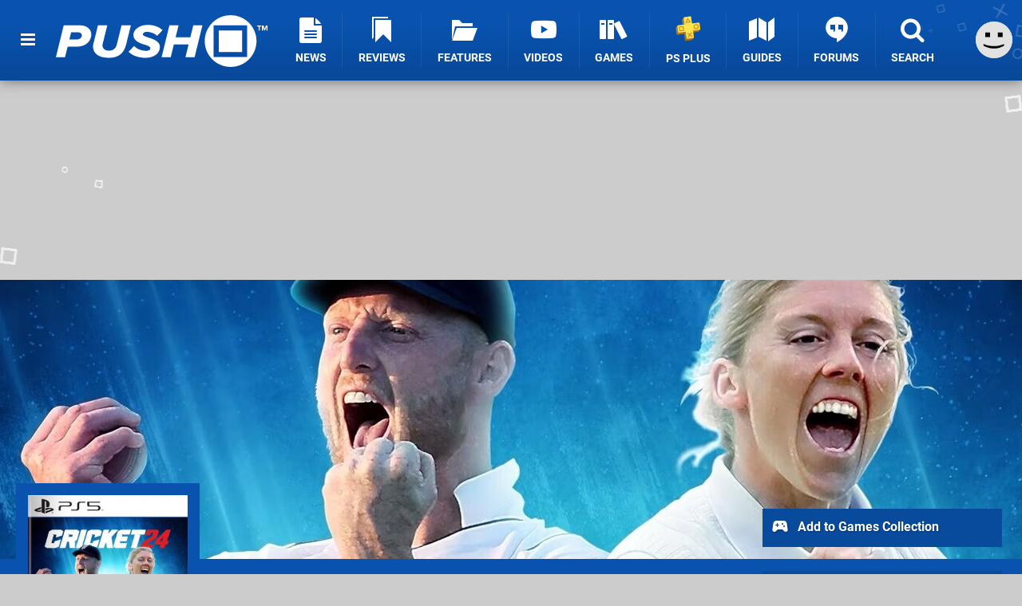

--- FILE ---
content_type: image/svg+xml
request_url: https://images.pushsquare.com/4d84f3572cc59/store.svg?v=1696842509
body_size: 1261
content:
<?xml version="1.0" encoding="utf-8"?>
<!-- Generator: Adobe Illustrator 27.9.0, SVG Export Plug-In . SVG Version: 6.00 Build 0)  -->
<svg version="1.0" id="svg1936" xmlns:svg="http://www.w3.org/2000/svg"
	 xmlns="http://www.w3.org/2000/svg" xmlns:xlink="http://www.w3.org/1999/xlink" x="0px" y="0px" viewBox="0 0 748 273.5"
	 style="enable-background:new 0 0 748 273.5;" xml:space="preserve">
<style type="text/css">
	.st0{fill:#FF9900;}
	.st1{fill:#FFFFFF;}
</style>
<path id="path8" class="st0" d="M448,204.2c-35,25.8-85.7,39.6-129.4,39.6c-61.2,0-116.4-22.7-158.1-60.3c-3.3-3-0.3-7,3.6-4.7
	c45,26.2,100.7,41.9,158.2,41.9c38.8,0,81.4-8,120.6-24.7C448.8,193.5,453.8,199.9,448,204.2"/>
<path id="path10" class="st0" d="M462.6,187.5c-4.5-5.7-29.6-2.7-40.8-1.4c-3.4,0.4-4-2.6-0.9-4.7c20-14.1,52.8-10,56.7-5.3
	c3.8,4.7-1,37.6-19.8,53.4c-2.9,2.4-5.6,1.1-4.4-2.1C457.6,216.9,467,193.3,462.6,187.5"/>
<g>
	<path id="path12" class="st1" d="M422.5,82.1V68.4c0-2.1,1.6-3.5,3.5-3.5h61.3c2,0,3.5,1.4,3.5,3.5v11.7c0,2-1.7,4.5-4.6,8.6
		L454.4,134c11.8-0.3,24.3,1.5,34.9,7.5c2.4,1.4,3.1,3.4,3.3,5.3v14.6c0,2-2.2,4.3-4.5,3.1c-18.8-9.9-43.9-11-64.7,0.1
		c-2.1,1.2-4.4-1.2-4.4-3.1v-13.9c0-2.2,0-6,2.3-9.4L458,85.5h-32C424.1,85.5,422.5,84.1,422.5,82.1"/>
	<path id="path14" class="st1" d="M199,167.5h-18.6c-1.8-0.1-3.2-1.5-3.3-3.2V68.6c0-1.9,1.6-3.4,3.6-3.4H198
		c1.8,0.1,3.3,1.5,3.4,3.2v12.5h0.3c4.5-12.1,13.1-17.7,24.5-17.7c11.7,0,19,5.6,24.2,17.7c4.5-12.1,14.8-17.7,25.7-17.7
		c7.8,0,16.4,3.2,21.6,10.5c5.9,8,4.7,19.7,4.7,30l0,60.4c0,1.9-1.6,3.5-3.6,3.5h-18.6c-1.9-0.1-3.4-1.6-3.4-3.5v-50.7
		c0-4,0.4-14.1-0.5-17.9c-1.4-6.4-5.6-8.2-11-8.2c-4.5,0-9.2,3-11.1,7.8c-1.9,4.8-1.7,12.9-1.7,18.3V164c0,1.9-1.6,3.5-3.6,3.5
		h-18.6c-1.9-0.1-3.4-1.6-3.4-3.5l0-50.7c0-10.7,1.8-26.4-11.5-26.4c-13.4,0-12.9,15.3-12.9,26.4V164
		C202.6,165.9,201,167.5,199,167.5"/>
	<path id="path16" class="st1" d="M543.5,63.2c27.7,0,42.6,23.8,42.6,54c0,29.2-16.5,52.3-42.6,52.3c-27.2,0-41.9-23.8-41.9-53.4
		C501.6,86.3,516.5,63.2,543.5,63.2 M543.7,82.7c-13.7,0-14.6,18.7-14.6,30.4c0,11.7-0.2,36.7,14.4,36.7c14.4,0,15.1-20.1,15.1-32.4
		c0-8.1-0.3-17.7-2.8-25.4C553.8,85.3,549.6,82.7,543.7,82.7"/>
	<path id="path18" class="st1" d="M622,167.5h-18.6c-1.9-0.1-3.4-1.6-3.4-3.5l0-95.7c0.2-1.8,1.7-3.1,3.6-3.1h17.3
		c1.6,0.1,3,1.2,3.3,2.7v14.6h0.3c5.2-13.1,12.5-19.3,25.4-19.3c8.4,0,16.5,3,21.8,11.3c4.9,7.7,4.9,20.5,4.9,29.8v60.2
		c-0.2,1.7-1.8,3-3.6,3h-18.7c-1.7-0.1-3.1-1.4-3.3-3v-52c0-10.5,1.2-25.8-11.7-25.8c-4.5,0-8.7,3-10.8,7.7c-2.6,5.8-3,11.7-3,18.1
		V164C625.6,165.9,624,167.5,622,167.5"/>
	<path id="path30_00000036934376460543456900000015327157287382995075_" class="st1" d="M125.8,121.2v-4c-13.5,0-27.7,2.9-27.7,18.8
		c0,8,4.2,13.5,11.3,13.5c5.2,0,9.9-3.2,12.9-8.5C126,134.5,125.8,128.5,125.8,121.2 M144.6,166.6c-1.2,1.1-3,1.2-4.4,0.4
		c-6.2-5.1-7.3-7.5-10.7-12.4c-10.2,10.4-17.5,13.6-30.7,13.6c-15.7,0-27.9-9.7-27.9-29c0-15.1,8.2-25.4,19.9-30.5
		c10.1-4.5,24.3-5.2,35.1-6.5v-2.4c0-4.4,0.3-9.7-2.3-13.5c-2.3-3.4-6.6-4.9-10.5-4.9c-7.1,0-13.4,3.6-15,11.2
		c-0.3,1.7-1.5,3.3-3.2,3.4l-18.1-1.9c-1.5-0.3-3.2-1.6-2.8-3.9c4.2-21.9,24-28.5,41.7-28.5c9.1,0,20.9,2.4,28.1,9.3
		c9.1,8.5,8.2,19.8,8.2,32.1v29c0,8.7,3.6,12.6,7,17.3c1.2,1.7,1.5,3.7-0.1,5C155.1,157.5,148.4,163.4,144.6,166.6L144.6,166.6"/>
	<path id="path30_00000111183484025407309400000000269693901048809643_" class="st1" d="M374.5,123.4v-4c-13.5,0-27.7,2.9-27.7,18.8
		c0,8,4.2,13.5,11.3,13.5c5.2,0,9.9-3.2,12.9-8.5C374.6,136.7,374.5,130.7,374.5,123.4 M393.3,168.9c-1.2,1.1-3,1.2-4.4,0.4
		c-6.2-5.1-7.3-7.5-10.7-12.4c-10.2,10.4-17.5,13.6-30.7,13.6c-15.7,0-27.9-9.7-27.9-29c0-15.1,8.2-25.4,19.9-30.5
		c10.1-4.5,24.3-5.2,35.1-6.5V102c0-4.4,0.3-9.7-2.3-13.5c-2.3-3.4-6.6-4.9-10.5-4.9c-7.1,0-13.4,3.6-15,11.2
		c-0.3,1.7-1.5,3.3-3.2,3.4l-18.1-1.9c-1.5-0.3-3.2-1.6-2.8-3.9c4.2-21.9,24-28.5,41.7-28.5c9.1,0,20.9,2.4,28.1,9.3
		c9.1,8.5,8.2,19.8,8.2,32.1v29c0,8.7,3.6,12.6,7,17.3c1.2,1.7,1.5,3.7-0.1,5C403.8,159.7,397,165.6,393.3,168.9L393.3,168.9"/>
</g>
</svg>
